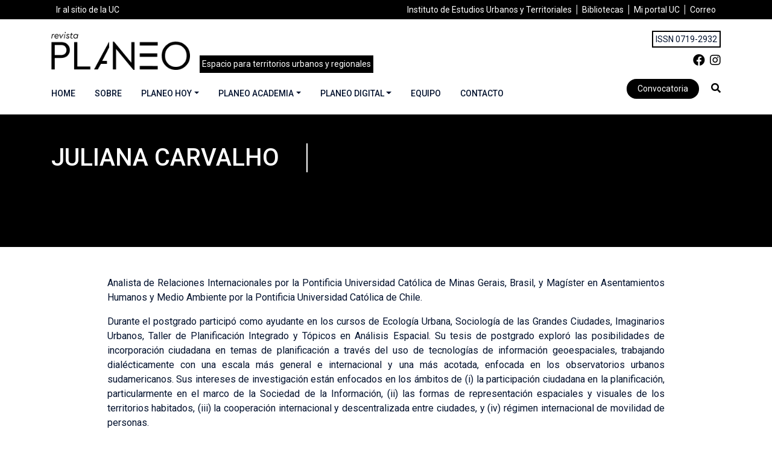

--- FILE ---
content_type: application/x-javascript
request_url: https://revistaplaneo.cl/wp-content/themes/planeo/assets/js/custom.js?ver=1
body_size: -175
content:
jQuery( document ).ready(function() {

jQuery('.flickity').flickity({
  cellAlign: "left",
  prevNextButtons: true,
  pageDots: false, 
  autoPlay : false,
  contain: true,
   imagesLoaded: true,
   adaptiveHeight: true
});

jQuery('.flickity-auto').flickity({
  cellAlign: "left",
  prevNextButtons: true,
  pageDots: false, 
  autoPlay : true,
  contain: true,
   imagesLoaded: true,
   adaptiveHeight: true
});

jQuery('.flickity-auto-loop').flickity({
   cellAlign: "left",
   prevNextButtons: true,
   pageDots: false, 
   autoPlay : true,
   contain: true,
   imagesLoaded: true,
   adaptiveHeight: true,
   wrapAround: true
});

jQuery('.flickity-auto-center').flickity({
  cellAlign: "center",
  prevNextButtons: true,
  pageDots: false, 
  autoPlay : true,
  contain: true,
   imagesLoaded: true
});

});

jQuery(function () {
  jQuery('[data-toggle="tooltip"]').tooltip()
})


